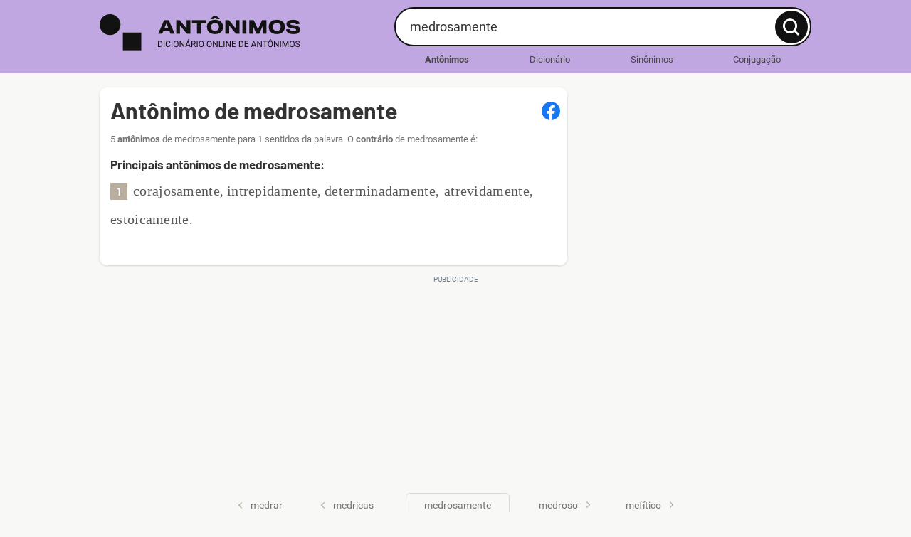

--- FILE ---
content_type: text/html; charset=UTF-8
request_url: https://www.antonimos.com.br/medrosamente/
body_size: 13719
content:
<!DOCTYPE html>
<html lang="pt-br">
<head>
    <meta charset="utf-8"/>
    <meta http-equiv='X-UA-Compatible' content='IE=edge'>
    <meta name="viewport" content="width=device-width, initial-scale=1" />
        <link rel="canonical" href="https://www.antonimos.com.br/medrosamente/"/>
    <title>Antônimo de Medrosamente - Antônimos</title>
    <meta name="description" content="Antônimos de Medrosamente no Dicionário de Antônimos. O contrário de Medrosamente é: corajosamente, intrepidamente, determinadamente, atrevidamen ..."/>
    <meta name="keywords" content=""/>
    <link rel="alternate" type="application/rss+xml" title="RSS feed do Antônimos.com.br" href="/rss.php"/>
    
    <link rel="icon" type="image/png" href="https://www.antonimos.com.br/favicon-32x32.png" sizes="32x32">
    <link rel="icon" type="image/png" href="https://www.antonimos.com.br/favicon-96x96.png" sizes="96x96">
    <link rel="icon" type="image/png" href="https://www.antonimos.com.br/favicon-16x16.png" sizes="16x16">

    <link rel="manifest" href="/manifest.json">
    <link rel="apple-touch-icon" sizes="180x180" href="https://www.antonimos.com.br/apple-touch-icon.png">
    <link rel="icon" type="image/png" href="/android-chrome-192x192.png" sizes="192x192">

    <meta name="msapplication-TileColor" content="#a676e2">
    <meta name="msapplication-TileImage" content="https://www.antonimos.com.br/mstile-150x150.png">
    <meta name="theme-color" content="#a676e2">
    <meta name="background-color" content="#a676e2">
    <link rel="mask-icon" href="/safari-pinned-tab.svg" color="#121212">

    <meta property="fb:app_id" content="931023590295497"/>
    <meta property="og:title" content="Antônimos de Medrosamente"/>
    <meta property="og:url" content="https://www.antonimos.com.br/medrosamente/"/>
    <meta property="og:image" content="https://www.antonimos.com.br/ogimage.png"/>
    <meta property="og:site_name" content="Antônimos"/>
    <meta property="og:description" content="Antônimos de Medrosamente: corajosamente, intrepidamente, determinadamente, atrevidamente, estoicamente ..."/>
            <meta property="og:type" content="article"/>
    
    <!--[if lt IE 9]>
    <script src="https://oss.maxcdn.com/html5shiv/3.7.2/html5shiv.min.js"></script>
    <script src="https://oss.maxcdn.com/respond/1.4.2/respond.min.js"></script>
    <![endif]-->

    <script>(function(w,d,s,l,i){w[l]=w[l]||[];w[l].push({'gtm.start':new Date().getTime(),event:'gtm.js'});var f=d.getElementsByTagName(s)[0],j=d.createElement(s),dl=l!='dataLayer'?'&l='+l:'';j.async=true;j.src='https://www.googletagmanager.com/gtm.js?id='+i+dl;f.parentNode.insertBefore(j,f);})(window,document,'script','dataLayer','GTM-57NRPGL');</script>    <script async defer src="https://securepubads.g.doubleclick.net/tag/js/gpt.js"></script><script>var googletag=window.googletag||{cmd:[]};if(window.localStorage && !window.localStorage.getItem("sg_gpt_event")){window.localStorage.setItem("sg_gpt_event",Math.floor((Math.random()*100)+1)<=10?1:0);}!function(a9,a,p,s,t,A,g){if(a[a9])return;function q(c,r){a[a9]._Q.push([c,r])}a[a9]={init:function(){q('i',arguments)},fetchBids:function(){q('f',arguments)},setDisplayBids:function(){},targetingKeys:function(){return[]},_Q:[]};A=p.createElement(s);A.async=!0;A.src=t;g=p.getElementsByTagName(s)[0];g.parentNode.insertBefore(A,g)}('apstag',window,document,'script','//c.amazon-adsystem.com/aax2/apstag.js'); apstag.init({pubID: '031d2526-e3d7-48d3-94fd-8cec14da13e5',adServer: 'googletag', simplerGPT: true});</script>    <link rel="preload" href="https://www.antonimos.com.br/assets/dist/fonts/roboto-regular-critical.e46177b21b27cd6643c5e35f7262b3e0.woff2" as="font" type="font/woff2" crossorigin="anonymous"><link rel="preload" href="https://www.antonimos.com.br/assets/dist/fonts/roboto-italic.06db94b5fad70e44175dc0b5ead0f7f5.woff2" as="font" type="font/woff2" crossorigin="anonymous"><link rel="preload" href="https://www.antonimos.com.br/assets/dist/fonts/roboto-700.9de78d61fd86f417b683b0a89bc66577.woff2" as="font" type="font/woff2" crossorigin="anonymous"><link rel="preload" href="https://www.antonimos.com.br/assets/dist/fonts/roboto-700italic.dfacbbc4bccc75f9b30e409f36e3f981.woff2" as="font" type="font/woff2" crossorigin="anonymous"><link rel="preload" href="https://www.antonimos.com.br/assets/dist/fonts/barlow-v12-latin-700.dd5b2912dbf896310865c1e9ac85ab41.woff2" as="font" type="font/woff2" crossorigin="anonymous"><link rel="preload" href="https://www.antonimos.com.br/assets/dist/fonts/barlow-v12-latin-700italic.a6f4bcf1e230788fe32daa5ced73ddf6.woff2" as="font" type="font/woff2" crossorigin="anonymous"><link rel="preload" href="https://www.antonimos.com.br/assets/dist/fonts/antonimos.f8a4db904ab32e3a53e91371d76cc26c.woff2" as="font" type="font/woff2" crossorigin="anonymous"> <style>@font-face{font-family:Roboto;font-style:normal;font-weight:400;font-display:swap;src:local("Roboto"),local("Roboto-Regular"),url(https://www.antonimos.com.br/assets/dist/fonts/roboto-regular-critical.e46177b21b27cd6643c5e35f7262b3e0.woff2) format("woff2"),url(https://www.antonimos.com.br/assets/dist/fonts/roboto-regular.79019f47c4489bfcb239981d25456778.woff) format("woff"),url(https://www.antonimos.com.br/assets/dist/fonts/roboto-regular.6b1ef4e4ab8eafee13c13f7185cdb963.ttf) format("truetype"),url(https://www.antonimos.com.br/assets/dist/fonts/roboto-regular.4f862c8ba4ed785461ee30cf79232437.svg) format("svg")}@font-face{font-family:Roboto;font-style:italic;font-weight:400;font-display:swap;src:local("Roboto Italic"),local("Roboto-Italic"),url(https://www.antonimos.com.br/assets/dist/fonts/roboto-italic.06db94b5fad70e44175dc0b5ead0f7f5.woff2) format("woff2"),url(https://www.antonimos.com.br/assets/dist/fonts/roboto-italic.55cf6665278898f1149c432e50c83e5d.woff) format("woff"),url(https://www.antonimos.com.br/assets/dist/fonts/roboto-italic.2eaab294d80f451461396e10de6dc058.ttf) format("truetype"),url(https://www.antonimos.com.br/assets/dist/fonts/roboto-italic.5b35ce29664d4b37d611ba9081c4e96f.svg) format("svg")}@font-face{font-family:Roboto;font-style:normal;font-weight:700;font-display:swap;src:local("Roboto Bold"),local("Roboto-Bold"),url(https://www.antonimos.com.br/assets/dist/fonts/roboto-700.9de78d61fd86f417b683b0a89bc66577.woff2) format("woff2"),url(https://www.antonimos.com.br/assets/dist/fonts/roboto-700.b3271b101d16f481366c482e55a3a759.woff) format("woff"),url(https://www.antonimos.com.br/assets/dist/fonts/roboto-700.5e5b76f0fae3cf2ef7cca67d525310b2.ttf) format("truetype"),url(https://www.antonimos.com.br/assets/dist/fonts/roboto-700.9cc0e6124996a89894204ad52a5b394d.svg) format("svg")}@font-face{font-family:Roboto;font-style:italic;font-weight:700;font-display:swap;src:local("Roboto Bold Italic"),local("Roboto-BoldItalic"),url(https://www.antonimos.com.br/assets/dist/fonts/roboto-700italic.dfacbbc4bccc75f9b30e409f36e3f981.woff2) format("woff2"),url(https://www.antonimos.com.br/assets/dist/fonts/roboto-700italic.495b4571797edadf521d3bd99f15be20.woff) format("woff"),url(https://www.antonimos.com.br/assets/dist/fonts/roboto-700italic.2e060d98ff8db0eb4f5a8c6ca22f57be.ttf) format("truetype"),url(https://www.antonimos.com.br/assets/dist/fonts/roboto-700italic.ea7a3036ad9539366729b18d85106cd0.svg) format("svg")}@font-face{font-family:Barlow;font-style:normal;font-weight:700;font-display:swap;src:url(https://www.antonimos.com.br/assets/dist/fonts/barlow-v12-latin-700.10ee2dafc77033f7e6ad9fcb072a901a.eot);src:local(""),url(https://www.antonimos.com.br/assets/dist/fonts/barlow-v12-latin-700.10ee2dafc77033f7e6ad9fcb072a901a.eot) format("embedded-opentype"),url(https://www.antonimos.com.br/assets/dist/fonts/barlow-v12-latin-700.dd5b2912dbf896310865c1e9ac85ab41.woff2) format("woff2"),url(https://www.antonimos.com.br/assets/dist/fonts/barlow-v12-latin-700.5d6f76bb9812616034c20c9cd4f3681a.woff) format("woff"),url(https://www.antonimos.com.br/assets/dist/fonts/barlow-v12-latin-700.33a3849741d04b14924b400debeb23e2.ttf) format("truetype"),url(https://www.antonimos.com.br/assets/dist/fonts/barlow-v12-latin-700.5b26d9631318813c1fce8c699cc81672.svg) format("svg")}@font-face{font-family:Barlow;font-style:italic;font-weight:700;font-display:swap;src:url(https://www.antonimos.com.br/assets/dist/fonts/barlow-v12-latin-700italic.7ebd9941f993ce3257629256d6c6163f.eot);src:local(""),url(https://www.antonimos.com.br/assets/dist/fonts/barlow-v12-latin-700italic.7ebd9941f993ce3257629256d6c6163f.eot) format("embedded-opentype"),url(https://www.antonimos.com.br/assets/dist/fonts/barlow-v12-latin-700italic.a6f4bcf1e230788fe32daa5ced73ddf6.woff2) format("woff2"),url(https://www.antonimos.com.br/assets/dist/fonts/barlow-v12-latin-700italic.3dc6bac1a32cc431d9d2db780b2953ff.woff) format("woff"),url(https://www.antonimos.com.br/assets/dist/fonts/barlow-v12-latin-700italic.19cd24aac2ff56c915f30e06c0b7fc16.ttf) format("truetype"),url(https://www.antonimos.com.br/assets/dist/fonts/barlow-v12-latin-700italic.ebbad09a0fffef03a5021b354bd713cb.svg) format("svg")}html{font-family:sans-serif;-ms-text-size-adjust:100%;-webkit-text-size-adjust:100%}body{margin:0}article,aside,details,figcaption,figure,footer,header,main,nav,section,summary{display:block}audio,canvas,progress,video{display:inline-block;vertical-align:baseline}audio:not([controls]){display:none;height:0}[hidden],template{display:none}a{background:transparent}a:active,a:hover{outline:0}abbr[title]{border-bottom:1px dotted}dfn{font-style:italic}h1{font-size:2em;margin:.67em 0}mark{background:#ff0;color:#000}.small,small{font-size:80%}sub,sup{font-size:75%;line-height:0;position:relative;vertical-align:baseline}sup{top:-.5em}sub{bottom:-.25em}img{border:0}svg:not(:root){overflow:hidden}figure{margin:1em 40px}hr{box-sizing:content-box;height:0}pre{overflow:auto}code,kbd,pre,samp{font-family:monospace,monospace;font-size:1em}button,input,optgroup,select,textarea{color:inherit;font:inherit;margin:0}button{overflow:visible}button,select{text-transform:none}button,html input[type=button],input[type=reset],input[type=submit]{-webkit-appearance:button;cursor:pointer}button[disabled],html input[disabled]{cursor:default}button::-moz-focus-inner,input::-moz-focus-inner{border:0;padding:0}input{line-height:normal}input[type=checkbox],input[type=radio]{box-sizing:border-box;padding:0}input[type=number]::-webkit-inner-spin-button,input[type=number]::-webkit-outer-spin-button{height:auto}input[type=search]::-webkit-search-cancel-button,input[type=search]::-webkit-search-decoration{-webkit-appearance:none}fieldset{margin:0;font-size:100%;vertical-align:baseline}fieldset,legend{padding:0;border:0}textarea{overflow:auto}optgroup{font-weight:700}table{border-collapse:collapse;border-spacing:0}td,th{padding:0}*,:after,:before{box-sizing:border-box}html{-webkit-tap-highlight-color:rgba(0,0,0,0)}a:focus{outline:thin dotted;outline:5px auto -webkit-focus-ring-color;outline-offset:-2px}figure{margin:0}img{vertical-align:middle}hr{margin-top:20px;margin-bottom:20px;border:0;border-top:1px solid #eee}.container{margin-right:auto;margin-left:auto;padding-left:10px;padding-right:10px}@media(min-width:768px){.container{width:750px;padding-left:15px;padding-right:15px}}@media(min-width:1046px){.container{width:1030px}}.container-fluid{margin-right:auto;margin-left:auto;padding-left:10px;padding-right:10px}@media(min-width:768px){.container-fluid{padding-left:15px;padding-right:15px}}.row{margin-left:-10px;margin-right:-10px}@media(min-width:768px){.row{margin-left:-15px;margin-right:-15px}}.col-lg-1,.col-lg-2,.col-lg-3,.col-lg-4,.col-lg-5,.col-lg-6,.col-lg-7,.col-lg-8,.col-lg-9,.col-lg-10,.col-lg-11,.col-lg-12,.col-md-1,.col-md-2,.col-md-3,.col-md-4,.col-md-5,.col-md-6,.col-md-7,.col-md-8,.col-md-9,.col-md-10,.col-md-11,.col-md-12,.col-xs-1,.col-xs-2,.col-xs-3,.col-xs-4,.col-xs-5,.col-xs-6,.col-xs-7,.col-xs-8,.col-xs-9,.col-xs-10,.col-xs-11,.col-xs-12{position:relative;min-height:1px;padding-left:10px;padding-right:10px}@media(min-width:768px){.col-lg-1,.col-lg-2,.col-lg-3,.col-lg-4,.col-lg-5,.col-lg-6,.col-lg-7,.col-lg-8,.col-lg-9,.col-lg-10,.col-lg-11,.col-lg-12,.col-md-1,.col-md-2,.col-md-3,.col-md-4,.col-md-5,.col-md-6,.col-md-7,.col-md-8,.col-md-9,.col-md-10,.col-md-11,.col-md-12,.col-xs-1,.col-xs-2,.col-xs-3,.col-xs-4,.col-xs-5,.col-xs-6,.col-xs-7,.col-xs-8,.col-xs-9,.col-xs-10,.col-xs-11,.col-xs-12{padding-left:15px;padding-right:15px}}.col-xs-1,.col-xs-2,.col-xs-3,.col-xs-4,.col-xs-5,.col-xs-6,.col-xs-7,.col-xs-8,.col-xs-9,.col-xs-10,.col-xs-11,.col-xs-12{float:left}.col-xs-12{width:100%}.col-xs-11{width:91.66666667%}.col-xs-10{width:83.33333333%}.col-xs-9{width:75%}.col-xs-8{width:66.66666667%}.col-xs-7{width:58.33333333%}.col-xs-6{width:50%}.col-xs-5{width:41.66666667%}.col-xs-4{width:33.33333333%}.col-xs-3{width:25%}.col-xs-2{width:16.66666667%}.col-xs-1{width:8.33333333%}.col-xs-offset-1{margin-left:8.33333333%}@media(min-width:768px){.col-sm-1,.col-sm-2,.col-sm-3,.col-sm-4,.col-sm-5,.col-sm-6,.col-sm-7,.col-sm-8,.col-sm-9,.col-sm-10,.col-sm-11,.col-sm-12{float:left}.col-sm-12{width:100%}.col-sm-11{width:91.66666667%}.col-sm-10{width:83.33333333%}.col-sm-9{width:75%}.col-sm-8{width:66.66666667%}.col-sm-7{width:58.33333333%}.col-sm-6{width:50%}.col-sm-5{width:41.66666667%}.col-sm-4{width:33.33333333%}.col-sm-3{width:25%}.col-sm-2{width:16.66666667%}.col-sm-1{width:8.33333333%}.col-sm-offset-1{margin-left:8.33333333%}}@media(min-width:1046px){.col-md-1,.col-md-2,.col-md-3,.col-md-4,.col-md-5,.col-md-6,.col-md-7,.col-md-8,.col-md-9,.col-md-10,.col-md-11,.col-md-12{float:left}.col-md-12{width:100%}.col-md-11{width:91.66666667%}.col-md-10{width:83.33333333%}.col-md-9{width:75%}.col-md-8{width:66.66666667%}.col-md-7{width:58.33333333%}.col-md-6{width:50%}.col-md-5{width:41.66666667%}.col-md-4{width:33.33333333%}.col-md-3{width:25%}.col-md-2{width:16.66666667%}.col-md-1{width:8.33333333%}}.ad-unit:after,.ad-unit:before,.clearfix:after,.clearfix:before,.container-fluid:after,.container-fluid:before,.container:after,.container:before,.footer-wrapper .footer-list:after,.footer-wrapper .footer-list:before,.footer-wrapper:after,.footer-wrapper:before,.row:after,.row:before,.word-list:after,.word-list:before,header:after,header:before{content:" ";display:table}.ad-unit:after,.clearfix:after,.container-fluid:after,.container:after,.footer-wrapper .footer-list:after,.footer-wrapper:after,.row:after,.word-list:after,header:after{clear:both}.pull-right{float:right!important}.pull-left{float:left!important}.hide{display:none!important}.show{display:block!important}.invisible{visibility:hidden}.text-hide{font:0/0;color:transparent;text-shadow:none;background-color:transparent;border:0}.hidden{display:none!important;visibility:hidden!important}.visible{display:block!important;visibility:visible!important}.dfp-detalhe-m,.dfp-home,.visible-md,.visible-sm,.visible-xs{display:none!important}@media(max-width:767px){.dfp-detalhe-m,.dfp-home,.visible-xs{display:block!important}}body{font-family:Roboto,-apple-system,BlinkMacSystemFont,Segoe UI,Helvetica Neue,Arial,sans-serif,Apple Color Emoji,Segoe UI Emoji,Segoe UI Symbol;font-size:16px;font-style:normal;line-height:1.46;color:#333;background-color:#fff}@media(min-width:768px){body{background-color:#f8f8f7}}@media(min-width:768px){.flex-wrap{display:flex}}b,strong{font-weight:700;-webkit-font-smoothing:antialiased}img{max-width:100%;height:auto;line-height:1.2;text-align:left}.form-group .field-title{display:inline-block;width:100%;font-weight:700;-webkit-font-smoothing:antialiased;font-size:1rem;color:#595959;font-family:Barlow,Trebuchet MS,sans-serif;padding-left:15px;margin:0 0 5px}.form-group input,.form-group textarea{outline:none;border:1px solid #d3cfc9;padding:10px 15px;font-size:1rem;box-shadow:inset 0 0 5px rgba(0,0,0,.1);background:#fafafa;transition:all .1s ease-in-out}.form-group input:focus,.form-group textarea:focus{border:1px solid #757575}.form-group input{border-radius:20px}.form-group textarea{border-radius:6px;width:100%;max-width:500px}.m--0{margin:0}.mt--10{margin-top:10px}.mt--20{margin-top:20px}.mt--30{margin-top:30px}.mt--40{margin-top:40px}.mt--60{margin-top:60px}@media(max-width:767px){.p--0--m{padding:0}}.mb--5{margin-bottom:5px}.mb--10{margin-bottom:10px}.mb--15{margin-bottom:15px}.mb--20{margin-bottom:20px}.mb--30{margin-bottom:30px}.pv--10{padding-top:10px;padding-bottom:10px}.ph--15{padding-left:15px;padding-right:15px}.b-radius--10{border-radius:10px}@media(min-width:768px){.b-radius--10--d{border-radius:10px}}@media(min-width:768px){.b-shad--default--d{box-shadow:0 1px 3px rgba(0,0,0,.15)}}.bg--w{background:#fff}.bg--body{background:#f8f8f7}.float-r{float:right}@media(min-width:768px){.float-r--desktop{float:right}}.float-l{float:left}@media(min-width:768px){.float-l--desktop{float:left}}@media(max-width:767px){.hidden-xs{display:none}}h2,h3,h4,h5{font-family:Barlow,Trebuchet MS,sans-serif;font-weight:700;-webkit-font-smoothing:antialiased;line-height:1.2;margin:30px 0 15px}a{color:#1e64a3}.content-card h2{font-size:1.375rem}@media(min-width:768px){.content-card h2{font-size:1.5rem}}.content-card h3{font-size:1.125rem}@media(min-width:768px){.content-card h3{font-size:1.25rem}}.content-card h4{font-size:1rem}.content-card ol,.content-card p,.content-card ul{font-size:1rem;line-height:1.5}@media(min-width:768px){.content-card ol,.content-card p,.content-card ul{font-size:1.125rem}}.content-card ul:not(.word-list) li{padding:5px 0}header{position:relative;background:#c1a7e2;padding:10px 0;margin-bottom:0}@media(min-width:768px){header{margin-bottom:1.25rem}}.h-home{margin-bottom:0;padding:15px 0 10px;text-align:center}@media(min-width:768px){.h-home{margin-bottom:.625rem;padding:40px 0 30px}}.h-home .header-logo-wrapper{text-align:center;margin:0 0 15px}@media(min-width:768px){.h-home .header-logo-wrapper{text-align:left;margin:5px 0 0}}.h-home .header-logo img{position:relative;max-width:282px;left:-10px}@media(min-width:768px){.h-home .header-logo img{left:0;max-width:322px}}.h-home .header-search-wrapper{text-align:center;padding-left:15px}@media(min-width:768px){.h-home .header-search-wrapper{text-align:right}}@media(max-width:375px){.h-home .header-search-wrapper .header-search input{padding:10px 40px 10px 15px}}.header-logo-wrapper{text-align:left;margin:6px 0 0}@media(max-width:359px){.header-logo-wrapper{padding-right:0;padding-left:5px}}@media(min-width:768px){.header-logo-wrapper{margin:4px 0 0}}@media(min-width:1046px){.header-logo-wrapper{margin:10px 0 0}}.header-search-wrapper{text-align:right;padding-left:0}@media(max-width:359px){.header-search-wrapper{padding-right:5px}}.header-logo{position:relative;display:inline-block;width:100%;font-size:0}.header-logo img{width:100%;height:auto;max-width:140px}@media(min-width:360px){.header-logo img{max-width:159px}}@media(min-width:768px){.header-logo img{max-width:282px}}.header-search,.header-search input{position:relative;display:inline-block;width:100%}.header-search input{background:#fff;border-radius:40px;border:2px solid #fff;outline:none;color:#333;box-shadow:0 1px 5px rgba(0,0,0,.1),0 1px 20px rgba(0,0,0,.1);transition:all .2s ease-in-out;font-size:1rem;padding:10px 35px 10px 10px;height:44px}@media(min-width:376px){.header-search input{padding:10px 45px 10px 15px}}@media(min-width:768px){.header-search input{font-size:1.125rem;padding:15px 55px 15px 20px;height:55px}}.header-search input::-webkit-input-placeholder{color:#757575}.header-search input:-moz-placeholder,.header-search input::-moz-placeholder{color:#757575}.header-search input:-ms-input-placeholder{color:#757575}.header-search input:focus{border-color:#121212;box-shadow:none}.header-search button{position:absolute;display:inline-block;background:#121212;outline:none;border:none;top:50%;transform:translateY(-50%);left:auto;text-align:center;transition:all .1s ease-in-out;border-radius:40px;right:4px;width:36px;height:36px;padding:0}@media(min-width:768px){.header-search button{right:5px;width:46px;height:46px}}.header-search button:hover{transform:translateY(-50%) scale(1.05)}.header-search .icon{color:#fff;font-size:1.25rem;line-height:36px}@media(min-width:768px){.header-search .icon{font-size:1.5rem;line-height:46px}}.brand-sites{display:none;position:relative;font-size:0;text-align:center;margin:10px 0 0;flex-wrap:nowrap;justify-content:space-around}@media(min-width:768px){.brand-sites{display:flex}}.brand-sites a{color:#474747;text-decoration:none;padding:0 5px;font-size:.75rem}@media(min-width:1046px){.brand-sites a{font-size:.8125rem}}.brand-sites a:hover{text-decoration:underline;color:#121212}.content-card .content-header,.content-card .content-header h1{position:relative;display:inline-block;width:100%}.content-card .content-header h1{line-height:1.1;margin:5px 0;padding:0 25px 0 0;font-family:Barlow,Trebuchet MS,sans-serif;font-size:1.75rem}@media(min-width:768px){.content-card .content-header h1{font-size:2rem}}.content-card .content-header .word-count{font-size:.8125rem;padding:0;color:#757575;line-height:1.3;margin:0}@media(min-width:1046px){.content-card .content-header .word-count{margin:10px 0 0}}.content-card .content-detail--subtitle{font-family:Barlow,Trebuchet MS,sans-serif;font-weight:700;-webkit-font-smoothing:antialiased;font-size:1.0625rem}.content-card .content-detail:not(:last-of-type) .ant-list{border-bottom:1px solid #e8e4de}.content-card .content-detail .ant-number{position:relative;display:inline-block;width:100%;font-family:Barlow,Trebuchet MS,sans-serif;background:#baaf9e;color:#fff;font-weight:700;font-style:normal;text-align:center;max-width:24px;height:24px;line-height:24px;font-size:1rem;text-shadow:0 0 1px rgba(0,0,0,.35);margin-right:3px}@media(min-width:768px){.content-card .content-detail .ant-number{font-size:1rem}}.content-card .content-detail .ant-list{color:#595959;font-family:Georgia,Times,serif;padding-bottom:20px;margin:5px 0 15px}.content-card .content-detail .ant-list a{position:relative;display:inline-block;text-decoration:none;border-bottom:1px dotted #bfbfbf;-webkit-hyphens:auto;hyphens:auto;font-size:1.0625rem;line-height:1.3;color:#595959;margin:0 0 0 2px;padding:3px 0}.content-card .content-detail .ant-list a:hover{color:#1e64a3;border-bottom:1px solid #348bda}.content-card .content-detail .ant-list a,.content-card .content-detail .ant-list span{display:inline;font-size:1.25rem;letter-spacing:.00625rem;line-height:2;-webkit-hyphens:none;hyphens:none}@media(min-width:768px){.content-card .content-detail .ant-list a,.content-card .content-detail .ant-list span{letter-spacing:.01875rem}}.content-card .content-detail .ant-list .content-info{position:relative;display:inline-block;width:100%;font-family:Roboto,-apple-system,BlinkMacSystemFont,Segoe UI,Helvetica Neue,Arial,sans-serif,Apple Color Emoji,Segoe UI Emoji,Segoe UI Symbol;color:#757575;margin:15px 0 0;font-size:.875rem;line-height:1.4}.content-card .content-detail .ant-list .content-info em{letter-spacing:normal}.content-card .content-detail .ant-list .content-info+.antonym{margin-top:10px}.content-card .content-detail .other-entries--subtitle{font-family:Roboto,-apple-system,BlinkMacSystemFont,Segoe UI,Helvetica Neue,Arial,sans-serif,Apple Color Emoji,Segoe UI Emoji,Segoe UI Symbol;font-size:1.0625rem}.content-card .content-detail .other-entries--list{font-family:Georgia,Times,serif;color:#595959;border-bottom:1px solid #e8e4de;padding-bottom:20px;margin:5px 0 25px;line-height:2.5}@media(min-width:768px){.content-card .content-detail .other-entries--list{line-height:2.3}}.content-card .content-detail .other-entries--list a{position:relative;display:inline-block;color:#595959;text-decoration:none;border-bottom:1px dotted #bfbfbf;-webkit-hyphens:auto;hyphens:auto;font-size:1.0625rem;line-height:1.3;margin:0 0 10px 2px;padding:0}.content-card .content-detail .other-entries--list a:hover{color:#1e64a3;border-bottom:1px solid #348bda}.content-card .content-detail .other-entries--list a,.content-card .content-detail .other-entries--list span{display:inline;-webkit-hyphens:none;hyphens:none;font-size:1.25rem;letter-spacing:.00625rem;padding:3px 0}@media(min-width:768px){.content-card .content-detail .other-entries--list a,.content-card .content-detail .other-entries--list span{letter-spacing:.01875rem}}.content-reviewer{position:relative;font-size:.8125rem;color:#595959;margin:0 0 10px;padding-top:20px;z-index:10;border-top:1px solid #e8e4de}.content-reviewer a{color:#595959}.content-reviewer a:hover{color:#1e64a3;text-decoration:none}.word-list--wrapper{position:relative}.word-list{list-style:none;line-height:0}.word-list,.word-list li{position:relative;margin:0;padding:0}.word-list a,.word-list li{display:inline-block;line-height:1.3}.word-list a{position:relative;padding:10px 0 0;margin:0 0 10px;color:#595959;text-decoration:none;border-bottom:1px dotted #bfbfbf;-webkit-hyphens:auto;hyphens:auto;font-size:1.0625rem}.word-list a:hover{color:#1e64a3;border-bottom:1px solid #348bda}.word-list--block li{width:100%}.word-list--4col li{float:left;width:50%}@media(min-width:768px){.word-list--4col li{width:33.3333333333%}}@media(min-width:1046px){.word-list--4col li{width:25%}}.word-list--3col li{float:left;width:50%}@media(min-width:768px){.word-list--3col li{width:33.3333333333%}}.search-intro{color:#b54236;font-size:1rem;margin:0 0 20px;padding:0 0 15px;border-bottom:1px solid #e8e4de}@media(min-width:768px){.search-intro{font-size:1.125rem}}.search-intro a{position:relative;display:inline-block;padding:10px 0 0;color:#595959;text-decoration:none;border-bottom:1px dotted #bfbfbf;-webkit-hyphens:auto;hyphens:auto;font-size:1.0625rem;line-height:1.3;color:#1e64a3;margin:0}.search-intro a:hover{color:#1e64a3;border-bottom:1px solid #348bda}@media(min-width:768px){.search-intro a{font-size:1.125rem}}.search-results--info{color:#595959;font-size:.875rem;line-height:1.3;margin:0 0 20px}.search-result,.search-results--info{position:relative;display:inline-block}.search-result{width:100%;margin:10px 0;padding-bottom:20px}.search-result:not(:last-of-type){border-bottom:1px solid #e8e4de}.search-result--custom{margin:0;padding:0}.search-result--custom a{position:relative;display:inline-block;color:#595959;text-decoration:none;border-bottom:1px dotted #bfbfbf;-webkit-hyphens:auto;hyphens:auto;font-size:1.0625rem;line-height:1.3;font-size:1.25rem;color:#1e64a3;margin:0 0 25px;padding:0}.search-result--custom a:hover{color:#1e64a3;border-bottom:1px solid #348bda}.search-result--link{position:relative;display:inline-block;color:#595959;text-decoration:none;border-bottom:1px dotted #bfbfbf;-webkit-hyphens:auto;hyphens:auto;font-size:1.0625rem;line-height:1.3;font-size:1.25rem;color:#1e64a3;margin:0 0 5px;padding:0}.search-result--link:hover{color:#1e64a3;border-bottom:1px solid #348bda}.search-result--description{color:#595959;margin:0;font-size:1rem;line-height:2}.search-result--description a{position:relative;display:inline-block;color:#595959;text-decoration:none;border-bottom:1px dotted #bfbfbf;-webkit-hyphens:auto;hyphens:auto;line-height:1.3;display:inline;-webkit-hyphens:none;hyphens:none;margin:0 0 0 2px;padding:3px 0;font-family:Georgia,Times,serif;font-size:1.0625rem;letter-spacing:.00625rem}.search-result--description a:hover{color:#1e64a3;border-bottom:1px solid #348bda}.author-content .author-photo{float:left;margin-right:15px;overflow:hidden;padding:0;border-radius:100%;background:#f5f5f5;width:80px;height:80px}@media(min-width:768px){.author-content .author-photo{width:120px;height:120px}}.h-info{position:relative}.h-info:before{content:"";position:absolute;display:inline-block;background-image:url(/assets/img/bg-about-desktop.png);background-repeat:repeat;background-position:0 0;background-color:#fff;z-index:-1;top:0;left:0;right:0;bottom:-200px}.footer-wrapper{position:relative;background:#121212;color:#fff;padding:20px 0 60px;font-size:.875rem}.footer-wrapper hr{border-top:1px solid #414141;margin:10px 0}@media(min-width:768px){.footer-wrapper hr{margin:20px 0}}.footer-wrapper .footer-logo{position:relative;text-align:center;display:none}@media(min-width:768px){.footer-wrapper .footer-logo{display:inline-block;padding-top:25px}}.footer-wrapper a,.footer-wrapper a:hover{color:#fff}.footer-wrapper ul{list-style:none;margin:0;padding:0}.footer-wrapper li{position:relative;display:inline-block;margin:0;padding:0;direction:ltr}.footer-wrapper .footer-list{-moz-column-count:2;column-count:2}.footer-wrapper .footer-list a{position:relative;display:inline-block;padding:10px 0;width:100%;text-decoration:none;text-align:center}@media(min-width:768px){.footer-wrapper .footer-list a{text-align:right}}.footer-wrapper .footer-list a:hover{text-decoration:underline}.footer-wrapper .footer-list--links li,.footer-wrapper .footer-list--others li{width:100%;border-bottom:1px solid #414141}@media(min-width:768px){.footer-wrapper .footer-list--links li,.footer-wrapper .footer-list--others li{border:none}}@media(min-width:768px){.footer-wrapper .footer-list--links{direction:rtl}}.footer-wrapper .footer-list--links a{color:#c1a7e2}.footer-wrapper .footer-list--links li:nth-child(3),.footer-wrapper .footer-list--links li:nth-child(6){border:none}.footer-wrapper .footer-list--others a{color:#fff}.footer-wrapper .footer-list--others li:nth-child(2),.footer-wrapper .footer-list--others li:nth-child(4){border:none}ul.footer-list--social{position:relative;text-align:center;margin-top:10px}@media(min-width:768px){ul.footer-list--social{text-align:right;margin-top:0}}ul.footer-list--social li{position:relative;line-height:1}ul.footer-list--social li:not(:last-of-type){margin-right:10px}ul.footer-list--social a{position:relative;display:inline-block;line-height:inherit;float:left}ul.footer-list--social a:hover{text-decoration:none}ul.footer-list--social a.footer-icon{width:30px;height:30px;border-radius:30px;font-size:1.875rem;line-height:30px;color:#121212;background:#fff}ul.footer-list--social a.icon-pin{color:#fff;background:#121212}.footer-about{border-bottom:1px solid #414141;margin:5px 0 10px;padding-bottom:20px;text-align:center;font-size:.875rem}@media(min-width:768px){.footer-about{text-align:left;border:none;margin:15px 0;padding:0}}.footer-trademark{margin:15px 0 0;padding:0;text-align:center;font-size:.875rem}@media(min-width:768px){.footer-trademark{text-align:left;margin:5px 0 15px}}.footer-trademark .icon-company{position:relative;display:inline-block;font-size:.6875rem;padding-left:3px}.title--pre-card{font-family:Barlow,Trebuchet MS,sans-serif;padding:0;font-size:1.125rem;margin:20px 0 0 15px}@media(min-width:768px){.title--pre-card{margin:20px 0 7px 5px}}.title--card{font-family:Barlow,Trebuchet MS,sans-serif;font-weight:700;-webkit-font-smoothing:antialiased;margin:30px 0 15px;font-size:1.125rem}@media(min-width:768px){.title--card{font-size:1.25rem}}.title--card.title--main{margin:10px 0 15px;font-size:1.375rem}@media(min-width:768px){.title--card.title--main{font-size:1.5rem}}.page-title{font-family:Barlow,Trebuchet MS,sans-serif;margin:5px 0 15px;line-height:1.2;font-weight:700;-webkit-font-smoothing:antialiased;font-size:1.625rem}@media(min-width:768px){.page-title{font-size:2rem}}.search-page .page-title--search{color:#757575;-webkit-font-smoothing:antialiased;font-size:1.5rem;margin-bottom:10px}@media(min-width:768px){.search-page .page-title--search{font-size:1.625rem}}.search-page .page-title--search span{color:#333}.pagination-word{width:100%;list-style:none;margin:20px 0 40px}.pagination-word,.pagination-word li{position:relative;display:inline-block;padding:0;text-align:center}.pagination-word li{line-height:1;transition:all .1s ease-in-out;border:1px solid transparent;background:#f8f8f7;width:auto}@media(max-width:767px){.pagination-word li{background:#fff;width:100%;border:1px solid #bfbfbf;float:left}.pagination-word li:first-child{border-top-left-radius:5px;border-top-right-radius:5px}.pagination-word li:last-child{border-bottom-left-radius:5px;border-bottom-right-radius:5px}.pagination-word li:not(:last-child){border-bottom:0}}@media(min-width:768px){.pagination-word li{border-radius:6px}.pagination-word li:not(:last-child){margin-right:15px}}.pagination-word li:not(.active):hover{border-color:#121212;background:#121212}@media(min-width:768px){.pagination-word li:not(.active):hover{border-color:#d9d9d9;background:#fff}}@media(max-width:767px){.pagination-word li:not(.active):hover .icon,.pagination-word li:not(.active):hover a{color:#c1a7e2}}.pagination-word .active,.pagination-word a{padding:10px 30px;line-height:1.3}@media(min-width:768px){.pagination-word .active,.pagination-word a{padding:7px 25px}}.pagination-word a{position:relative;display:inline-block;width:100%;text-decoration:none;color:#757575;font-size:.875rem}@media(max-width:767px){.pagination-word a{font-size:.9375rem}}.pagination-word .active{border-color:#d9d9d9;color:#757575;background:#f8f8f7;font-size:.875rem}@media(max-width:767px){.pagination-word .active{font-size:1rem;background:#e8e4de;color:#69583f;font-weight:700;-webkit-font-smoothing:antialiased}}.pagination-word .icon{position:absolute;display:inline-block;top:50%;color:#baaf9e;font-size:.875rem;transform:translateY(-50%);line-height:0}@media(min-width:768px){.pagination-word .icon{font-size:.625rem}}.pagination-word .icon.previous{transform:translateY(-50%) rotate(180deg);left:7px}.pagination-word .icon.next{left:auto;right:7px}.see-more{position:relative;display:inline-block;width:100%;padding:12px 5px;margin:15px 0 5px;color:#333;font-size:.875rem;text-align:center;background:#fff;border:1px solid #757575;border-radius:5px;text-decoration:none;font-weight:700;-webkit-font-smoothing:antialiased;transition:all .1s ease-in-out;line-height:1}.see-more:hover{border-color:#121212;background:#121212;color:#c1a7e2}.see-more:hover .icon{color:#c1a7e2}@media(min-width:768px){.see-more--floated{position:absolute;left:auto;right:0;margin:0;width:auto;padding:7px 20px 7px 10px;top:-33px;font-size:.8125rem}}.see-more .icon{position:absolute;display:none;top:50%;transform:translateY(-50%);left:auto;right:7px;color:#595959;font-size:.625rem}@media(min-width:768px){.see-more .icon{display:inline-block}}.btn-round{position:relative;display:inline-block;border:none;outline:none;background:#121212;color:#fff;font-weight:700;-webkit-font-smoothing:antialiased;font-size:1.125rem;font-family:Barlow,Trebuchet MS,sans-serif;text-align:center;padding:10px 10px 12px;border-radius:30px;min-width:250px;transition:all .1s ease-in-out}.btn-round:hover{transform:scale(1.03)}.sg-social--wrapper{position:absolute;margin:0;left:auto;right:-5px;top:7px}@media(min-width:768px){.sg-social--wrapper{top:10px}}.sg-social--wrapper .sg-facebook-btn{position:relative;display:inline-block;font-size:1.625rem;background:#1877f2;color:#fff;border-radius:50px;width:26px;height:26px;text-align:center;line-height:0}.dfp-bottom{padding:20px 0 0;text-align:center;min-height:110px;height:auto}.dfp-bottom>div{display:inline-block}.dfp-bottom.home{margin:20px 0}.dfp-detalhe:not(.comp),.dfp-home{min-height:250px;height:auto}.dfp-detalhe:not(.comp)>div,.dfp-home>div{display:block;margin:0}.dfp-detalhe{margin-top:10px;text-align:center}.dfp-detalhe.comp{height:600px}.mrec-pesquisa{width:336px;min-height:280px;height:auto;float:right}.dfp-sidebar-home{text-align:right}.dfp-sidebar-home .ad-unit>div{position:relative;display:inline-block}.dfp-sidebar-home .ad-unit>div:before{top:-20px}.dfp-detalhe-m{margin:0 -10px 10px}.dfp-detalhe-m,.dfp-home{min-height:250px;height:auto;padding:0;text-align:center;background:#f5f5f5}.dfp-home{margin:0 0 10px}@media(max-width:767px){.dfp-detalhe,.dfp-home{text-align:center}.dfp-detalhe>div,.dfp-home>div{margin:0}.mrec-pesquisa{float:none;width:auto;text-align:center}}.ad-unit{position:relative;padding:20px 0 10px;text-align:center}.ad-unit>div:before{content:"PUBLICIDADE";font-size:.625rem;color:#6f7e8a;text-align:center;display:block;height:20px;line-height:20px;position:absolute;left:0;right:0;top:0}.ad-unit>div iframe{margin:0 auto;display:block}.content-detail+.ad-unit{margin:-10px auto 20px;border-bottom:1px solid #e8e4de;padding-bottom:20px}.flex-wrap .sidebar-sticky{display:inline-block;width:100%}@media(min-width:768px){.flex-wrap .sidebar-sticky{position:sticky;top:20px}}.dfp-detail{min-height:250px}@media(min-width:768px){.dfp-detail{min-height:110px}}@font-face{font-family:antonimos;font-style:normal;font-weight:400;font-display:swap;src:url(https://www.antonimos.com.br/assets/dist/fonts/antonimos.724eb898cd4a70d5d0fb80969195a480.eot) format("embedded-opentype"),url(https://www.antonimos.com.br/assets/dist/fonts/antonimos.f8a4db904ab32e3a53e91371d76cc26c.woff2) format("woff2"),url(https://www.antonimos.com.br/assets/dist/fonts/antonimos.bc06755e4cf9f9fc49a2b7508418e57c.woff) format("woff"),url(https://www.antonimos.com.br/assets/dist/fonts/antonimos.0b983d18b6df3f606a1fe94949911342.ttf) format("truetype"),url(https://www.antonimos.com.br/assets/dist/fonts/antonimos.a7b8cef804f765a8b8d50c6e0ecc7a91.svg) format("svg")}.footer-trademark .icon-company:before,.icon-7graus:before,.icon-chevron:before,.icon-fb:before,.icon-helo:before,.icon-ig:before,.icon-pin:before,.icon-search:before,.icon-tok:before,.icon-yt:before,.sg-social--wrapper .sg-facebook-btn:before,[class*=" icon-"],[class^=icon-]{font:normal normal normal 14px/1 antonimos;font-weight:400!important;font-variant:normal;font-size:inherit;text-decoration:none;text-transform:none;line-height:1;display:inline-block;min-width:1em;text-align:center;text-rendering:auto;-webkit-user-select:none;-moz-user-select:none;user-select:none;-webkit-font-smoothing:antialiased;-moz-osx-font-smoothing:grayscale}.footer-trademark .icon-company:before,.icon-7graus:before{content:""}.icon-search:before{content:""}.icon-fb:before,.sg-social--wrapper .sg-facebook-btn:before{content:""}.icon-ig:before{content:""}.icon-helo:before{content:""}.icon-tok:before{content:""}.icon-yt:before{content:""}.icon-chevron:before{content:""}.icon-pin:before{content:""}</style> <link rel="stylesheet" href="https://www.antonimos.com.br/assets/dist/css/main.047e86fd20a99d2a8572.css"><link rel="stylesheet" media="print" href="https://www.antonimos.com.br/assets/dist/css/print.047e86fd20a99d2a8572.css"><link rel="preload" href="https://www.antonimos.com.br/assets/dist/js/main.047e86fd20a99d2a8572.js" as="script"></head>
<body>
<noscript><iframe src="https://www.googletagmanager.com/ns.html?id=GTM-57NRPGL" height="0" width="0" style="display:none;visibility:hidden"></iframe></noscript><script>
                  var _comscore = _comscore || [];
                  _comscore.push({
                    c1: "2", c2: "21145335",
                    options: {
                      enableFirstPartyCookie: true,
                      bypassUserConsentRequirementFor1PCookie: true
                    }
                  });
                  (function () {
                    var s = document.createElement("script"), el = document.getElementsByTagName("script")[0]; s.async = true;
                    s.src = "https://sb.scorecardresearch.com/cs/21145335/beacon.js";
                    el.parentNode.insertBefore(s, el);
                  })();
                </script>
<header class="header ">
    <div class="container">
        <div class="row">
            <div class="col-xs-6 col-sm-5 header-logo-wrapper">
                <a href="/" class="header-logo"
                   title="Dicionário de Antônimos Online">

                                                                        <img src="https://www.antonimos.com.br/assets/img/logo-detail.png"
                                 srcset="https://www.antonimos.com.br/assets/img/logo-detail.png,
                                 https://www.antonimos.com.br/assets/img/logo-detail.svg 2x"
                                 width="282" height="52"
                                 alt="Dicionário de Antônimos Online">
                                                            </a>
            </div>
            <div class="col-xs-6 col-sm-7 header-search-wrapper">
                <form action="/busca.php" id="searchForm" class="header-search" method="get">
                    <input id="q" name="q" type="text" placeholder="Buscar antônimos..." value="medrosamente" autofocus />
                    <button type="submit" id="botao"><span class="icon icon-search"></span></button>
                </form>
                <div class="brand-sites">
                    <a href="/" title="Dicionário de Antônimos"><strong>Antônimos</strong></a>
                    <a href="https://www.dicio.com.br/" rel="nofollow" title="Dicionário Online de Português">Dicionário</a>
                    <a href="https://www.sinonimos.com.br/" rel="nofollow" title="Dicionário de Sinônimos">Sinônimos</a>
                    <a href="https://www.conjugacao.com.br/" rel="nofollow" title="Conjugação de Verbos">Conjugação</a>
                </div>
            </div>
        </div>
    </div>
</header>


<div class="container" id="page">
    <div class="row" id="content"><div class="flex-wrap">
    <div class="col-xs-12 col-sm-8 p--0--m">
        <div class="content-card bg--w b-shad--default--d b-radius--10--d pv--10 ph--15 mb--10">
            <div class="content-header mb--15">
                <h1>Antônimo de medrosamente</h1>
                <div class="sg-social--wrapper">
                    <a class="sg-facebook-btn" href="https://www.antonimos.com.br/medrosamente/"
                       title="Compartilhar no Facebook"
                       onclick="window.open('http://www.facebook.com/sharer.php?u=http%3A%2F%2Fwww.antonimos.com.br%2Fmedrosamente%2F','FacebookShare','width=655,height=400,resizable,scrollbars=yes,status=1'); return false"></a>
                </div>
                <p id="total" class="word-count">5 <strong>antônimos</strong> de medrosamente para 1 sentidos da palavra. O <strong>contrário</strong> de medrosamente é:</p>            </div>

            <div>
                <div class="content-detail"><div class="content-detail--subtitle">Principais antônimos de medrosamente:</div><p class="ant-list"><em class="ant-number">1</em> <span>corajosamente</span>, <span>intrepidamente</span>, <span>determinadamente</span>, <a href="/atrevidamente/">atrevidamente</a>, <span>estoicamente</span>.</p></div>            </div>

            
        </div>
    </div>
    <div class="col-xs-12 col-sm-4 hidden-xs" id="sidebar">
        <div class="sidebar-sticky">
                    </div>
    </div>
</div>

    <div class="col-xs-12">
        <style> @media (min-width:320px){#div-gpt-sg-a2940b4a7670a089ce639cdd481cae7e > div{width:300px;height:290px;}#div-gpt-sg-a2940b4a7670a089ce639cdd481cae7e{height:290px;}}@media (min-width:336px){#div-gpt-sg-a2940b4a7670a089ce639cdd481cae7e > div{width:336px;height:320px;}#div-gpt-sg-a2940b4a7670a089ce639cdd481cae7e{height:320px;}}@media (min-width:768px){#div-gpt-sg-a2940b4a7670a089ce639cdd481cae7e > div{width:728px;height:130px;}#div-gpt-sg-a2940b4a7670a089ce639cdd481cae7e{height:130px;}}@media (min-width:1045px){#div-gpt-sg-a2940b4a7670a089ce639cdd481cae7e > div{width:970px;height:290px;}#div-gpt-sg-a2940b4a7670a089ce639cdd481cae7e{height:290px;}}#div-gpt-sg-a2940b4a7670a089ce639cdd481cae7e{position:sticky;padding:0px;padding-top:20px;z-index:0;overflow:hidden;}#div-gpt-sg-a2940b4a7670a089ce639cdd481cae7e::before{z-index:-1;}#div-gpt-sg-a2940b4a7670a089ce639cdd481cae7e > div{margin:auto;position:unset;}#div-gpt-sg-a2940b4a7670a089ce639cdd481cae7e > div::before, #div-gpt-sg-a2940b4a7670a089ce639cdd481cae7e::after{top:0;position:absolute;}</style><div id="div-gpt-sg-a2940b4a7670a089ce639cdd481cae7e" class="ad-unit ad-unit--pt-br dfp-bottom dfp-detail #div-gpt-sg-a2940b4a7670a089ce639cdd481cae7e"></div>    </div>


<div class="col-xs-12">
    <ul id="ligacoes" class="pagination-word"><li><a href="/medrar/"><span class='icon icon-chevron previous'></span>medrar</a></li>
                    <li><a href="/medricas/"><span class='icon icon-chevron previous'></span>medricas</a></li>
                    <li class="active"><span>medrosamente</span></li><li><a href="/medroso/">medroso<span class='icon icon-chevron next'></span></a></li><li><a href="/mefitico/">mefítico<span class='icon icon-chevron next'></span></a></li>    </ul>
</div>


            </div>
        </div>

            

<footer id="footer" class="footer-wrapper mt--30">
    <div class="container">
        <div class="row">
            <div class="col-xs-12 col-sm-6">
                <a href="/" class="footer-logo">
                    <img src="https://www.antonimos.com.br/assets/img/logo-detail-color.png"
                         srcset="https://www.antonimos.com.br/assets/img/logo-detail-color.png,
                         https://www.antonimos.com.br/assets/img/logo-detail-color.svg 2x"
                         width="282" height="52"
                         alt="Antônimos, Dicionário Online de Antônimos"
                         loading="lazy">
                </a>
            </div>
            <div class="col-xs-12 col-sm-6">
                <ul class="footer-list footer-list--links">
                    <li><a href="/sobre.html">Sobre nós</a></li>
                    <li><a href="/contato.php?a=e">Encontrou um erro?</a></li>
                    <li><a href="https://www.7graus.com/MediaKit-PT-BR.pdf" rel="nofollow" target="_blank">Anuncie</a></li>
                    <li><a href="/politica-privacidade.html">Política de privacidade</a></li>
                    <li><a href="/contato.php">Contato</a></li>
                    <li><a href="/contato.php?a=s">Sugerir antônimos</a></li>
                </ul>
            </div>
        </div>
        <hr>
        <div class="row">
            <div class="col-xs-12 col-sm-6">
                <p class="footer-about">O <strong>Dicionário Online de Antônimos</strong> é parte do <a href="https://www.dicio.com.br/" rel="nofollow co-worker">Dicio.com.br</a> e conta com mais de 25 mil antônimos de palavras e de expressões em português do Brasil.</p>
            </div>
            <div class="col-xs-12 col-sm-6">
                <ul class="footer-list footer-list--others">
                    <li><a href="https://www.dicio.com.br/" rel="nofollow"
                           title="Dicionário Online de Português">Dicionário</a></li>

                    <li><a href="https://www.sinonimos.com.br/" rel="nofollow"
                           title="Dicionário de Sinônimos">Sinônimos</a></li>

                    <li><a href="https://www.conjugacao.com.br/" rel="nofollow"
                           title="Conjugação de Verbos">Conjugação</a></li>

                    <li><a href="https://www.texxto.ai/pt-BR/?utm_source=antonimos&utm_medium=link_footer&utm_campaign=footer" rel="nofollow"
                            title="Texxto.ai">Texxto.ai</a></li>
                </ul>
            </div>
        </div>
        <hr>
        <div class="row">
            <div class="col-xs-12 col-sm-6 float-r--desktop">
                <ul class="footer-list--social">
                    <li>
                        <a class="footer-icon icon-ig" rel="nofollow" href="https://www.instagram.com/dicioonline/" title="Dicio no Instagram"></a>
                    </li>
                    <li>
                        <a class="footer-icon icon-yt" href="https://www.youtube.com/c/dicio" title="Dicio no Youtube"></a>
                    </li>
                    <li>
                        <a class="footer-icon icon-helo" rel="nofollow" href="https://v.helo-app.com/share/user/7114662213307433990?app_id=3817&language=pt&open_url=snssdk3817%3A%2F%2Fuser_profile%3Fapp_launch_by%3DShare%2BPage%2BLink%26user_id%3D7114662213307433990&region=br&user_id=7114662213307433990" title="Dicio no Helo"></a>
                    </li>
                    <li>
                        <a class="footer-icon icon-tok" rel="nofollow" href="https://www.tiktok.com/@dicioonline" title="Dicio no TikTok"></a>
                    </li>
                    <li>
                        <a class="footer-icon icon-pin" rel="nofollow" href="https://www.pinterest.pt/dicioonline/" title="Dicio no Pinterest"></a>
                    </li>
                    <li>
                        <a class="footer-icon icon-fb" rel="nofollow" href="https://www.facebook.com/dicio" title="Dicio no Facebook"></a>
                    </li>
                </ul>
            </div>
            <div class="col-xs-12 col-sm-6">
                <p class="footer-trademark">&copy; 2011 - 2026 <a href="https://www.7graus.com/" rel="nofollow" title="7Graus"><span class="icon icon-company"></span></a><span> - Todos os direitos reservados.</span></p>
            </div>
        </div>
    </div>

    <div id="stickyBottomContainer" style="max-height:50px;width:100%;z-index:2147483647;position:fixed;background:#fff url(https://cdn.7gra.us/gpt/loading.svg) center center/35px no-repeat;left:0;bottom:0px;text-align:center;display:none;box-shadow:0 0 5px 0 rgba(0,0,0,0.2)">
                    <div id="stickyBottomContainerCloseButton" style="position:fixed;width:29px;height:25px;right:0;bottom:50px;background-color:#fff;-webkit-border-radius:0;-moz-border-radius:0;border-radius:0;-webkit-border-top-left-radius:10px;-moz-border-top-left-radius:10px;border-top-left-radius:10px;z-index:1;box-shadow:0 -2px 2px 0 rgba(0,0,0,0.1)">
                        <svg xmlns="http://www.w3.org/2000/svg" viewBox="0 0 40 40" x="0" y="0" width="24" height="24"><path d="M 10,10 L 30,30 M 30,10 L 10,30" style="stroke:#4f4f4f;fill:transparent;stroke-width:4;"></path></svg>
                    </div>
                    <div id="gpt-ad-1645663692723-0" class="ad-unit-sticky--footer #gpt-ad-1645663692723-0"></div>
                </div>
</footer>
        <script>(function(){googletag.cmd.push(function(){var s0;var s1;googletag.cmd.push(function(){googletag.pubads().setTargeting('pathname', window.location.pathname.endsWith("/")&&window.location.pathname!=="/"?window.location.pathname.slice(1,-1):window.location.pathname?window.location.pathname:"/");googletag.pubads().enableLazyLoad({"fetchMarginPercent":220,"renderMarginPercent":200,"mobileScaling":1});googletag.pubads().disableInitialLoad();googletag.enableServices();var sm0=googletag.sizeMapping().addSize([320,0],[[300,250],[250,250],[200,200]]).addSize([336,0],[[336,280],[300,250],[250,250],[200,200]]).addSize([768,0],[[728,90],[468,60],[300,75],[320,50],[300,50],[234,60]]).addSize([1045,0],[[970,250],[970,90],[300,250],[728,90],[970,66],[250,250],[200,200],[320,100],[300,100],[468,60],[300,75],[320,50],[300,50],[234,60]]).build(),sm1=googletag.sizeMapping().addSize([0,0],[]).addSize([300,0],[[300,50]]).addSize([320,0],[[320,50],[300,50]]).addSize([768,0],[]).build();var ss0=[[970,250],[970,90],[970,66],[728,90],[468,60],[336,280],[320,100],[320,50],[300,250],[300,100],[300,75],[300,50],[250,250],[234,60],[200,200]],ss1=[[320,50],[300,50]];s0=googletag.defineSlot('/1062898/ANTONIMOS_BR_ARTICLE_LEADERBOARD_MREC',ss0,'div-gpt-sg-a2940b4a7670a089ce639cdd481cae7e').defineSizeMapping(sm0).addService(googletag.pubads()),s1=googletag.defineSlot('/1062898/antonimos_sticky_320x50',ss1,'gpt-ad-1645663692723-0').defineSizeMapping(sm1).addService(googletag.pubads());var slots=[s0,s1];function getCookieValueByName(name) {
                    var match = document.cookie.match(new RegExp("(^| )" + name + "=([^;]+)"));
                    return match ? match[2] : "";
                }var esbs = false;var sg_gpt_sb = getCookieValueByName('sg_gpt_sb') === '0';hsbs=function(){this.parentNode.style.display="none";document.body.style.paddingBottom="";dsbs();localStorage.setItem("sg_gpt_sb",0);var d = new Date(); d = new Date(d.getTime() + 1000 * 7200);document.cookie = "sg_gpt_sb=0; SameSite=None; Secure;expires="+ d.toGMTString() + ";";},ssbs=function(e){var a=document.getElementById("gpt-ad-1645663692723-0").parentNode;a.style.display="";document.body.style.paddingBottom="76px";var cb=document.createElement("div");cb.style.clear="both";document.body.appendChild(cb);a.children[0].addEventListener("click",hsbs)},dsbs=function(){googletag.destroySlots([s1]);for(i=slots.length-1;i>=0;--i)if(slots[i]===s1)slots.splice(i,1)};if(sg_gpt_sb){dsbs();}else{googletag.pubads().addEventListener("slotOnload",function(e){if(e.slot === s1 && !esbs) { ssbs(); }});googletag.pubads().addEventListener("slotRenderEnded",function(e){if(e.slot === s1) { esbs = e.isEmpty; }})}slots.forEach(function(s){googletag.display(s.getSlotElementId())});function debugScript(debug = false, message, slot) {
                if (debug) {
                    console.log(message, slot);
                }
            }
            const sgIntervalRefreshSlots = [{"adUnit":"\/1062898\/ANTONIMOS_BR_ARTICLE_LEADERBOARD_MREC","refreshTime":16,"refreshRetryTime":30,"refreshRetryMaxAttempts":10,"retryTime":5},{"adUnit":"\/1062898\/antonimos_sticky_320x50","refreshTime":16,"refreshRetryTime":30,"refreshRetryMaxAttempts":10,"retryTime":5}];
            window.sgIntervalRefreshAds = {
                adunits: sgIntervalRefreshSlots,
                slots: [],
                debug: false
            };
            googletag.pubads().getSlots().map(slot => {
                const intervalAd = sgIntervalRefreshSlots.find(intervalAd => intervalAd.adUnit === slot.getAdUnitPath());
                if (intervalAd) {
                    slot.sgIntervalAd = true;
                    slot.sgIntervalRefreshTime = intervalAd.refreshTime;
                    slot.sgIntervalTimeAdId = null;
                    slot.sgIntervalIsVisible = false;
                    slot.sgIntervalImpressionViewed = false;
                    slot.sgRemainingTime = slot.sgIntervalRefreshTime; 
                    slot.sgStartTime = null;
                    slot.sgRefreshRetryTime = intervalAd.refreshRetryTime;
                    slot.sgRefreshRetryMaxAttempts = intervalAd.refreshRetryMaxAttempts;
                    window.sgIntervalRefreshAds.slots.push(slot);
                }
                return slot;
            });
            
            function stopIntervalRefresh(slot) {
                slot.sgRemainingTime = Math.round(slot.sgRemainingTime);
                clearTimeout(slot.sgIntervalTimeAdId); 
                slot.sgIntervalTimeAdId = null;
                slot.sgIntervalIsVisible = false;
                if (slot.sgStartTime) {
                    slot.sgRemainingTime = Math.round(slot.sgIntervalRefreshTime - ((performance.now() - slot.sgStartTime) / 1000));
                    if (slot.sgRemainingTime < 0) {
                        slot.sgRemainingTime = slot.sgIntervalRefreshTime; 
                    }
                }
            }
            function startIntervalRefresh(slot) {
                slot.sgRemainingTime = Math.round(slot.sgRemainingTime);
                if (slot.sgRemainingTime < 0) {
                    slot.sgRemainingTime = slot.sgIntervalRefreshTime;
                }
                slot.sgIntervalTimeAdId = setTimeout(function() {
                    
                    const apsRefreshSlot = {
                        slotID: slot.getSlotElementId(),
                        sizes: slot.getSizes().map(size => [size.getWidth(), size.getHeight()])
                    };
                    apstag.fetchBids({slots: [apsRefreshSlot], timeout: 2000},
                    function(bids) {
                        googletag.cmd.push(function(){
                            apstag.setDisplayBids();
                            googletag.pubads().refresh([slot]);
                        });
                    });
                    slot.sgRemainingTime = slot.sgIntervalRefreshTime;
                    slot.sgStartTime = performance.now();
                }, slot.sgRemainingTime * 1000);
                if (!slot.sgStartTime) {
                    slot.sgStartTime = performance.now();
                }
                slot.sgIntervalIsVisible = true;
            }
            
            googletag.pubads().addEventListener("impressionViewable", (event) => {
                if (event.slot.sgIntervalAd) {
                    event.slot.sgIntervalImpressionViewed = true;
                    debugScript(sgIntervalRefreshAds.debug,`impressionViewable interval: ${event.slot.getAdUnitPath()} | should refresh in ${event.slot.sgRemainingTime}s`, event.slot);
                    startIntervalRefresh(event.slot);
                }
            });
            googletag.pubads().addEventListener("slotVisibilityChanged", (event) => {
                if (event.slot.sgIntervalAd) {
                    if (event.inViewPercentage < 50 && event.slot.sgIntervalTimeAdId) {
                        stopIntervalRefresh(event.slot);
                        debugScript(sgIntervalRefreshAds.debug,`slotVisibilityChanged pause interval at ${event.slot.sgRemainingTime}s refresh: ${event.slot.getAdUnitPath()} | visible area: ${event.inViewPercentage}%`, event.slot);
                    }
                    if (
                        event.inViewPercentage >= 50 &&
                        event.slot.sgIntervalImpressionViewed && 
                        !event.slot.sgIntervalIsVisible && 
                        !event.slot.sgIntervalTimeAdId
                    ) {
                        startIntervalRefresh(event.slot);
                        debugScript(sgIntervalRefreshAds.debug,`slotVisibilityChanged resume interval at ${event.slot.sgRemainingTime}s refresh: ${event.slot.getAdUnitPath()} | visible area: ${event.inViewPercentage}%, should refresh in ${event.slot.sgRemainingTime}s`, event.slot);
                    }
                }
            });
            
            googletag.pubads().addEventListener("slotRenderEnded", function(event) {
                const slot = event.slot;
                if (!slot.sgIntervalAd) {
                    return;
                }
                
                // Verificar se o retryTime está definido e é um número válido
                if (typeof slot.sgRefreshRetryTime !== "number" || isNaN(slot.sgRefreshRetryTime)) {
                    console.warn(`Retry time não configurado corretamente para o slot: ${slot.getAdUnitPath()}`);
                    return;
                }
                debugScript(sgIntervalRefreshAds.debug,`intervalRefreshAd slotRenderEnded slot: isEmpty: ${event.isEmpty} | ${slot.getAdUnitPath()}`, slot);
                if(event.isEmpty && !slot.sgIntervalRefreshIsEmpty) {
                    if (!slot.sgIntervalRefreshIsEmpty) {
                        slot.sgIntervalRefreshIsEmpty = true;
                        slot.sgIntervalRefreshIsEmptyCount = 0; 
                        slot.sgIntervalRefreshIsEmptyTimer = setInterval(function() {
                            slot.sgIntervalRefreshIsEmptyCount++;
                            debugScript(sgIntervalRefreshAds.debug,`intervalRefreshAd retry ${slot.getAdUnitPath()} | attempt: ${slot.sgIntervalRefreshIsEmptyCount}`, slot);
                            
                            if (slot.sgIntervalRefreshIsEmptyCount >= slot.sgRefreshRetryMaxAttempts) {
                                clearInterval(slot.sgIntervalRefreshIsEmptyTimer);
                                slot.sgIntervalRefreshIsEmpty = false;
                                slot.sgIntervalRefreshIsEmptyTimer = null;
                                debugScript(sgIntervalRefreshAds.debug,`intervalRefreshAd retry max attempts stop ${slot.getAdUnitPath()}`, slot);
                                return;
                            }
                            
                            
                    const apsRefreshSlot = {
                        slotID: slot.getSlotElementId(),
                        sizes: slot.getSizes().map(size => [size.getWidth(), size.getHeight()])
                    };
                    apstag.fetchBids({slots: [apsRefreshSlot], timeout: 2000},
                    function(bids) {
                        googletag.cmd.push(function(){
                            apstag.setDisplayBids();
                            googletag.pubads().refresh([slot]);
                        });
                    });
                        }, slot.sgRefreshRetryTime * 1000);
                    }
                } else if (!event.isEmpty) {
                    if (slot.sgIntervalRefreshIsEmptyTimer) {
                        clearInterval(slot.sgIntervalRefreshIsEmptyTimer);
                        debugScript(sgIntervalRefreshAds.debug,`intervalRefreshAd retry stop on success: isEmpty: ${event.isEmpty} | ${slot.getAdUnitPath()}`, slot);
                        slot.sgIntervalRefreshIsEmptyTimer = null;
                    }
                    slot.sgIntervalRefreshIsEmpty = false;
                    slot.sgIntervalRefreshIsEmptyCount = 0;
                }
            });
             var gae=function(e,s){if(!window.localStorage || window.localStorage.getItem("sg_gpt_event")!=="1")return;if(typeof gtag!=="undefined"){gtag("event",e,{event_category:"Sg_GPT",event_label:s.getAdUnitPath(),non_interaction:true})}else if(typeof ga!=="undefined")ga("send","event","Sg_GPT",e,s.getAdUnitPath(),0,{nonInteraction:true})};googletag.pubads().addEventListener("impressionViewable",function(e){gae("ImpressionViewable",e.slot)});googletag.pubads().addEventListener("slotRenderEnded",function(e){gae("SlotRenderEnded",e.slot)});window.Sg_GPT_get_slots=function(){return slots};});googletag.cmd.push(function(){
            apstag.fetchBids({slots: [s0,s1], timeout: 2000},
            function(bids) {
                googletag.cmd.push(function(){
                    apstag.setDisplayBids();
                    googletag.pubads().refresh([s0,s1]);
                });
            });
            });});})()</script>    </body>
</html>



--- FILE ---
content_type: text/html; charset=utf-8
request_url: https://www.google.com/recaptcha/api2/aframe
body_size: 265
content:
<!DOCTYPE HTML><html><head><meta http-equiv="content-type" content="text/html; charset=UTF-8"></head><body><script nonce="kb58bC86gw7sKsSBooT5rQ">/** Anti-fraud and anti-abuse applications only. See google.com/recaptcha */ try{var clients={'sodar':'https://pagead2.googlesyndication.com/pagead/sodar?'};window.addEventListener("message",function(a){try{if(a.source===window.parent){var b=JSON.parse(a.data);var c=clients[b['id']];if(c){var d=document.createElement('img');d.src=c+b['params']+'&rc='+(localStorage.getItem("rc::a")?sessionStorage.getItem("rc::b"):"");window.document.body.appendChild(d);sessionStorage.setItem("rc::e",parseInt(sessionStorage.getItem("rc::e")||0)+1);localStorage.setItem("rc::h",'1769763471196');}}}catch(b){}});window.parent.postMessage("_grecaptcha_ready", "*");}catch(b){}</script></body></html>

--- FILE ---
content_type: text/html
request_url: https://google-bidout-d.openx.net/w/1.0/pd?plm=5
body_size: 161
content:
<html>
<head><title>Pixels</title></head>
<body>

<img src="https://cm.g.doubleclick.net/pixel?google_nid=openx&google_cm&google_sc"><img src="https://cm.g.doubleclick.net/pixel?google_nid=openx&google_hm=MDY4MGIxNDQtMWRlNi0yM2VjLWU0YjktMzZiMThlMTJjODUz"><img src="https://match.adsrvr.org/track/cmf/openx?oxid=2aef628e-d491-7d48-f159-6c0844f00633&gdpr=0"><img src="https://ups.analytics.yahoo.com/ups/58934/cms"><img src="https://ad.turn.com/r/cs?pid=9&gdpr=0">

</body>
</html>


--- FILE ---
content_type: text/css; charset=utf-8
request_url: https://www.antonimos.com.br/assets/dist/css/print.047e86fd20a99d2a8572.css
body_size: 653
content:
@media print{*{-webkit-print-color-adjust:exact!important}@page{size:210mm 297mm;margin:15mm 10mm 13mm}@page :first{margin-top:10mm!important}a[href^="#"]:after,a[href^="javascript:"]:after{content:""}thead{display:table-header-group}h2,h3,h4,h5{page-break-after:avoid!important;color:#333!important}blockquote,img,ol,p,pre,table,tr,ul{page-break-inside:avoid!important}h2,h3,p{orphans:3;widows:3}.header,body{background:none!important}.header{border-bottom:1px solid #e8e4de!important;padding-bottom:20px!important;margin-bottom:10px!important}.header-logo img{width:250px!important;max-width:250px!important}#total{color:#656565}.content-card,.h-info,.word-list--wrapper{background:#fff!important;border:0!important;box-shadow:none!important;padding:0!important}em.ant-number{color:#525252!important;background:#c5c5c5!important}a{color:#333!important;border-bottom:none!important}a,a:visited{text-decoration:underline}a:visited{border:none}.title--pre-card{margin-left:0!important}.content-card .content-detail .syn-list a,.search-intro a,.word-list a{border-bottom:none!important}.content-card .content-detail .syn-list span,.search-intro span,.word-list span{color:#333!important}.search-link{border-bottom:none!important}.word-list--4col li{width:24%!important}.author-content+.wrapper div,.most-viewed-article div{width:25%!important;display:inline-block}#quisdizer{color:#616161!important}.word-list--wrapper a{padding:0!important;margin:0!important}.b-shad--default{background:none!important;box-shadow:none!important}.h-info:before{content:none}#gdpr-wrapper,#ligacoes,.ad-unit,.ad-unit-sticky--footer,.header-search-wrapper,.sg-feedback__wrapper,.sg-social--wrapper,div[data-oembed-url^="https://www.youtu"],div[data-oembed-url^="https://youtu"],div[style*="position: fixed;"],footer,sg-bhof{display:none!important;visibility:hidden!important}}

--- FILE ---
content_type: application/javascript; charset=utf-8
request_url: https://fundingchoicesmessages.google.com/f/AGSKWxWvHnGCDOqjdTyiRpSfY-6PDOeTlRP0FSyQYfv94k3tAwkimznlo0g-SuA6BkEfZteOKEzU7y8OtFgh4Ywut7VvO-MYJ8HtCQhkbuaYH49YcFzp8SdA6oav1CNkOfKSiDTiKJJXJvghtgs10OAHIh0iPuBLFKlDkqwLm_DMmVGvsmj7MF0AU2cZEz0Q/_/internAds.-adv.jpg/adsrotate1right.-iframe-ads//Nuggad?
body_size: -1287
content:
window['74151d10-f161-4a26-ae26-ded821afb378'] = true;